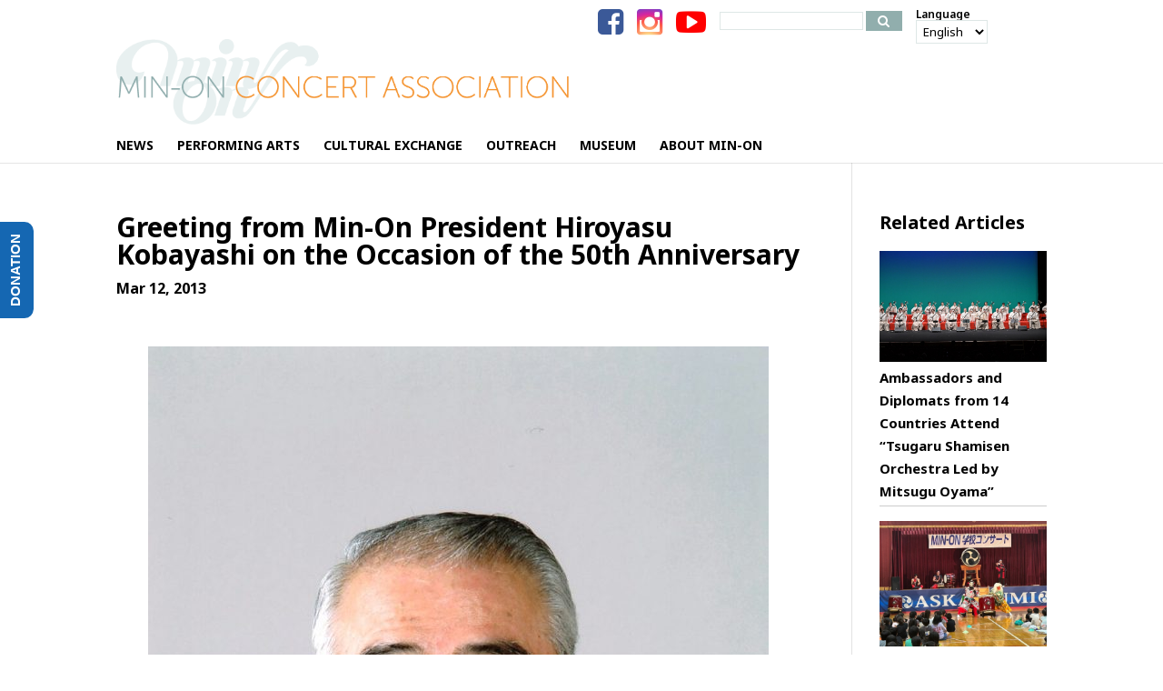

--- FILE ---
content_type: text/css
request_url: https://www.min-on.org/wp-content/et-cache/1/1/global/et-divi-customizer-global.min.css?ver=1767346720
body_size: 42164
content:
body,.et_pb_column_1_2 .et_quote_content blockquote cite,.et_pb_column_1_2 .et_link_content a.et_link_main_url,.et_pb_column_1_3 .et_quote_content blockquote cite,.et_pb_column_3_8 .et_quote_content blockquote cite,.et_pb_column_1_4 .et_quote_content blockquote cite,.et_pb_blog_grid .et_quote_content blockquote cite,.et_pb_column_1_3 .et_link_content a.et_link_main_url,.et_pb_column_3_8 .et_link_content a.et_link_main_url,.et_pb_column_1_4 .et_link_content a.et_link_main_url,.et_pb_blog_grid .et_link_content a.et_link_main_url,body .et_pb_bg_layout_light .et_pb_post p,body .et_pb_bg_layout_dark .et_pb_post p{font-size:15px}.et_pb_slide_content,.et_pb_best_value{font-size:17px}body{color:#000000}h1,h2,h3,h4,h5,h6{color:#000000}#et_search_icon:hover,.mobile_menu_bar:before,.mobile_menu_bar:after,.et_toggle_slide_menu:after,.et-social-icon a:hover,.et_pb_sum,.et_pb_pricing li a,.et_pb_pricing_table_button,.et_overlay:before,.entry-summary p.price ins,.et_pb_member_social_links a:hover,.et_pb_widget li a:hover,.et_pb_filterable_portfolio .et_pb_portfolio_filters li a.active,.et_pb_filterable_portfolio .et_pb_portofolio_pagination ul li a.active,.et_pb_gallery .et_pb_gallery_pagination ul li a.active,.wp-pagenavi span.current,.wp-pagenavi a:hover,.nav-single a,.tagged_as a,.posted_in a{color:#ffffff}.et_pb_contact_submit,.et_password_protected_form .et_submit_button,.et_pb_bg_layout_light .et_pb_newsletter_button,.comment-reply-link,.form-submit .et_pb_button,.et_pb_bg_layout_light .et_pb_promo_button,.et_pb_bg_layout_light .et_pb_more_button,.et_pb_contact p input[type="checkbox"]:checked+label i:before,.et_pb_bg_layout_light.et_pb_module.et_pb_button{color:#ffffff}.footer-widget h4{color:#ffffff}.et-search-form,.nav li ul,.et_mobile_menu,.footer-widget li:before,.et_pb_pricing li:before,blockquote{border-color:#ffffff}.et_pb_counter_amount,.et_pb_featured_table .et_pb_pricing_heading,.et_quote_content,.et_link_content,.et_audio_content,.et_pb_post_slider.et_pb_bg_layout_dark,.et_slide_in_menu_container,.et_pb_contact p input[type="radio"]:checked+label i:before{background-color:#ffffff}a{color:#df792e}.et_secondary_nav_enabled #page-container #top-header{background-color:#ffffff!important}#et-secondary-nav li ul{background-color:#ffffff}.et_header_style_centered .mobile_nav .select_page,.et_header_style_split .mobile_nav .select_page,.et_nav_text_color_light #top-menu>li>a,.et_nav_text_color_dark #top-menu>li>a,#top-menu a,.et_mobile_menu li a,.et_nav_text_color_light .et_mobile_menu li a,.et_nav_text_color_dark .et_mobile_menu li a,#et_search_icon:before,.et_search_form_container input,span.et_close_search_field:after,#et-top-navigation .et-cart-info{color:#000000}.et_search_form_container input::-moz-placeholder{color:#000000}.et_search_form_container input::-webkit-input-placeholder{color:#000000}.et_search_form_container input:-ms-input-placeholder{color:#000000}#top-menu li a,.et_search_form_container input{font-weight:bold;font-style:normal;text-transform:uppercase;text-decoration:none}.et_search_form_container input::-moz-placeholder{font-weight:bold;font-style:normal;text-transform:uppercase;text-decoration:none}.et_search_form_container input::-webkit-input-placeholder{font-weight:bold;font-style:normal;text-transform:uppercase;text-decoration:none}.et_search_form_container input:-ms-input-placeholder{font-weight:bold;font-style:normal;text-transform:uppercase;text-decoration:none}#top-menu li.current-menu-ancestor>a,#top-menu li.current-menu-item>a,#top-menu li.current_page_item>a{color:#000000}#main-footer{background-color:#4a4a4a}#main-footer .footer-widget h4,#main-footer .widget_block h1,#main-footer .widget_block h2,#main-footer .widget_block h3,#main-footer .widget_block h4,#main-footer .widget_block h5,#main-footer .widget_block h6{color:#ffffff}.footer-widget li:before{border-color:#ffffff}#footer-widgets .footer-widget li:before{top:9.75px}h1,h2,h3,h4,h5,h6,.et_quote_content blockquote p,.et_pb_slide_description .et_pb_slide_title{font-weight:bold;font-style:normal;text-transform:none;text-decoration:none}@media only screen and (min-width:981px){.et_header_style_left #et-top-navigation,.et_header_style_split #et-top-navigation{padding:52px 0 0 0}.et_header_style_left #et-top-navigation nav>ul>li>a,.et_header_style_split #et-top-navigation nav>ul>li>a{padding-bottom:52px}.et_header_style_split .centered-inline-logo-wrap{width:104px;margin:-104px 0}.et_header_style_split .centered-inline-logo-wrap #logo{max-height:104px}.et_pb_svg_logo.et_header_style_split .centered-inline-logo-wrap #logo{height:104px}.et_header_style_centered #top-menu>li>a{padding-bottom:19px}.et_header_style_slide #et-top-navigation,.et_header_style_fullscreen #et-top-navigation{padding:43px 0 43px 0!important}.et_header_style_centered #main-header .logo_container{height:104px}.et_header_style_centered #logo{max-height:100%}.et_pb_svg_logo.et_header_style_centered #logo{height:100%}.et_header_style_centered.et_hide_primary_logo #main-header:not(.et-fixed-header) .logo_container,.et_header_style_centered.et_hide_fixed_logo #main-header.et-fixed-header .logo_container{height:18.72px}.et_header_style_left .et-fixed-header #et-top-navigation,.et_header_style_split .et-fixed-header #et-top-navigation{padding:25px 0 0 0}.et_header_style_left .et-fixed-header #et-top-navigation nav>ul>li>a,.et_header_style_split .et-fixed-header #et-top-navigation nav>ul>li>a{padding-bottom:25px}.et_header_style_centered header#main-header.et-fixed-header .logo_container{height:50px}.et_header_style_split #main-header.et-fixed-header .centered-inline-logo-wrap{width:50px;margin:-50px 0}.et_header_style_split .et-fixed-header .centered-inline-logo-wrap #logo{max-height:50px}.et_pb_svg_logo.et_header_style_split .et-fixed-header .centered-inline-logo-wrap #logo{height:50px}.et_header_style_slide .et-fixed-header #et-top-navigation,.et_header_style_fullscreen .et-fixed-header #et-top-navigation{padding:16px 0 16px 0!important}.et_fixed_nav #page-container .et-fixed-header#top-header{background-color:#ffffff!important}.et_fixed_nav #page-container .et-fixed-header#top-header #et-secondary-nav li ul{background-color:#ffffff}.et-fixed-header #top-menu a,.et-fixed-header #et_search_icon:before,.et-fixed-header #et_top_search .et-search-form input,.et-fixed-header .et_search_form_container input,.et-fixed-header .et_close_search_field:after,.et-fixed-header #et-top-navigation .et-cart-info{color:#000000!important}.et-fixed-header .et_search_form_container input::-moz-placeholder{color:#000000!important}.et-fixed-header .et_search_form_container input::-webkit-input-placeholder{color:#000000!important}.et-fixed-header .et_search_form_container input:-ms-input-placeholder{color:#000000!important}.et-fixed-header #top-menu li.current-menu-ancestor>a,.et-fixed-header #top-menu li.current-menu-item>a,.et-fixed-header #top-menu li.current_page_item>a{color:#000000!important}}@media only screen and (min-width:1350px){.et_pb_row{padding:27px 0}.et_pb_section{padding:54px 0}.single.et_pb_pagebuilder_layout.et_full_width_page .et_post_meta_wrapper{padding-top:81px}.et_pb_fullwidth_section{padding:0}}	h1,h2,h3,h4,h5,h6{font-family:'Noto Sans',Helvetica,Arial,Lucida,sans-serif}body,input,textarea,select{font-family:'Noto Sans',Helvetica,Arial,Lucida,sans-serif}#main-header,#et-top-navigation{font-family:'Noto Sans',Helvetica,Arial,Lucida,sans-serif}#top-header .container{font-family:'Noto Sans',Helvetica,Arial,Lucida,sans-serif}.MMJ-section-title .et_pb_text_inner h2:hover{color:#b6c6e8}.one-world-section-title .et_pb_text_inner h2:hover{color:#df792e}.as-new-home-sidebar .et_pb_column_2{padding-top:0}.one-world-image-row .et_pb_image{height:100%}.one-world-image-row .et_pb_image .et_pb_image_wrap{height:100%}.one-world-image-row .et_pb_image .et_pb_image_wrap img{height:100%;object-fit:cover}.one-world-title-page{background-color:#b6c6e8;padding:10px;padding-bottom:0}.mmj-title-page{background-color:#df792e;padding:10px;padding-bottom:0}.correction-title{background-color:#ccd8d8;padding:10px;padding-bottom:0}.correction-body .et_pb_text_inner p{padding-top:0;padding-bottom:0}.correction-body .et_pb_text_inner p small{font-size:80%}.new-styles-latest-news{margin-bottom:0!important}.new-styles-latest-news article{height:200px;margin-bottom:0;background-color:#4a4a4a;color:white!important}@media only screen and (max-width:1200px) and (min-width:992px){.new-styles-latest-news article{height:250px}}.new-styles-latest-news a.entry-featured-image-url{width:33%;float:left;margin-bottom:0px;height:100%}.new-styles-latest-news a.entry-featured-image-url img{object-fit:cover;height:100%}.new-styles-latest-news h2,.new-styles-latest-news .post-content{float:right;width:67%;padding:10px!important;color:white}.new-styles-latest-news h2{font-size:22px}.new-styles-latest-news .post-content p,.new-styles-latest-news .post-content p a{color:white!important}.new-styles-latest-news .post-content p a:hover{color:#df792e!important}.new-styles-latest-news .post-content p img{display:none}.new-styles-latest-news h2{padding-bottom:0px!important}.see-more-latest-row p{text-align:right;font-weight:700}.youtube-row .et_pb_filterable_portfolio .et_pb_portfolio_filters ul li a.active{background-color:black}.mmj-intro-text .et_pb_text_inner p{padding-bottom:0}.page-id-12204 #culturalMainSidebar.et_pb_column_single{padding-top:14px!important}.page-id-12204 #culturalMainSidebar.et_pb_module{background-color:white;padding:0!important;border:solid 1px #a4abb5!important;padding-top:0px!important}.page-id-12204 #culturalMainSidebar #custom_html-21 h4{background:#a4abb5;padding:5%;margin-bottom:7%;color:white;font-size:20px!important}.page-id-12204 #custom_html-21{margin-bottom:0}.page-id-12204 #bellows_navigation_widget-4{margin-bottom:0}.page-id-12204 .et_pb_gallery_item{margin-right:0!important}.page-id-12204 #slider_12010 .owl-item .sa_hover_container{background-size:cover!important;height:300px}.MMJ-section-title{background-color:#df792e;padding:10px}.MMJ-section-title h2{color:black;padding-bottom:3px}.MMJ-section-title p{padding-top:0!important;padding-bottom:10px!important;color:black}.one-world-section-title{background-color:#b6c6e8;padding:10px}.one-world-section-title h2{color:black;padding-bottom:3px}.one-world-section-title p{padding-top:0!important;padding-bottom:10px!important;color:black}.home-sidebar{padding-top:0}.social-title h1{text-align:center;padding-bottom:13px;padding-top:10px;color:white}.social-title h1 i{padding-right:10px}.social-title.instagram h1{background:#f09433;background:-moz-linear-gradient(45deg,#f09433 0%,#e6683c 25%,#dc2743 50%,#cc2366 75%,#bc1888 100%);background:-webkit-linear-gradient(45deg,#f09433 0%,#e6683c 25%,#dc2743 50%,#cc2366 75%,#bc1888 100%);background:linear-gradient(45deg,#f09433 0%,#e6683c 25%,#dc2743 50%,#cc2366 75%,#bc1888 100%);filter:progid:DXImageTransform.Microsoft.gradient(startColorstr='#f09433',endColorstr='#bc1888',GradientType=1)}.social-title.facebook h1{background-color:#4267B2}.social-title.youtube h1{background-color:#FF0000}#as-slider .et_pb_slider_container_inner{}#as-slider .et_pb_slide{padding-left:0;padding-right:0}.et_pb_slide:first-child .et_pb_slide_image img.active{-webkit-animation-name:none;-moz-animation-name:none;-ms-animation-name:none;-o-animation-name:none;animation-name:none}#as-slider .et-pb-active-slide .et_pb_slide_image,#as-slider .et-pb-slide .et_pb_slide_image{-webkit-animation-name:none;-moz-animation-name:none;-ms-animation-name:none;-o-animation-name:none;animation-name:none}#as-slider .et-pb-active-slide .et_pb_slide_description,#as-slider .et-pb-slide .et_pb_slide_description{-webkit-animation-name:none;-moz-animation-name:none;-ms-animation-name:none;-o-animation-name:none;animation-name:none}#as-slider .et-pb-controllers{position:absolute;z-index:10;bottom:20px;left:0;width:75%;left:25%;text-align:center}#as-slider .et_pb_slide_image{top:0;bottom:-2px;width:65%;left:35%;margin-top:0!important;height:100%}#as-slider .et_pb_slide_image img{height:100%;object-fit:cover;width:100%;max-height:100%!important}#as-slider .et_pb_slide_with_image .et_pb_slide_description{height:100%;float:left;width:35%;padding-right:0;padding-left:15px;text-align:left;background-color:#4a4a4a;padding:30px;border-bottom:solid 10px #91aead}#as-slider .et_pb_slide_with_image .et_pb_button_wrapper{margin-top:15px}#as-slider .et_pb_slide_content p{font-size:15px}#as-slider .et_pb_slide_description .et_pb_slide_title{font-size:23px;margin-bottom:10px}#as-speciality{padding-top:0}#as-speciality .one-world-image-row .et_pb_image{height:100%}#as-speciality .one-world-image-row .et_pb_image_wrap{height:100%}#as-speciality .one-world-image-row .et_pb_image_wrap img{height:100%;object-fit:cover;width:100%}.et_pb_gallery_item{margin-right:0!important}#slider_12010 .owl-item .sa_hover_container{background-size:cover!important;height:170px}.country-list ul{display:flex;justify-content:space-between}.country-list ul li{list-style-type:none}.title-wrapper{display:flex;justify-content:space-between}@media only screen and (max-width:600px){#as-slider .et_pb_slider_container_inner{height:auto}#as-slider .et-pb-controllers{position:absolute;z-index:10;bottom:10px;width:100%;left:0%;text-align:center}#as-slider .et_pb_media_alignment_center .et_pb_slide_image{display:block!important;width:100%;left:0;height:auto}#as-slider .et_pb_slide_image{height:auto!important}#as-slider .et_pb_slide_image img{height:auto!important;object-fit:cover;width:100%;max-height:300px!important}#as-slider .et_pb_slide_with_image .et_pb_slide_description{width:100%}.et_pb_slides .et_pb_slider_container_inner{vertical-align:top}.mobile-latest-news article{padding-bottom:30px}}.donation-button{border:solid 1px #91aead;border-radius:0!important;background-color:#91aead;color:white;font-weight:600}.donation-button:hover{background-color:white!important;color:#91aead;border:solid 1px #91aead!important}.hideshow{display:none}.donation-sub-heading{text-align:center;padding-left:20px;padding-right:20px;line-height:1.4em}.events-benefit .et_pb_column{border:solid 2px rgba(145,174,173,0.5)}.event-benefit-stats{border-top:solid 2px rgba(145,174,173,0.5)}.blue-span{color:#91aead;font-size:22px}.lilac-span{color:#ae8ca3;font-size:22px}.orange-span{color:#df792e;font-size:22px}.as-main-read-more-wrapper{margin-top:15px;text-align:center}@media only screen and (max-width:1200px){.blue-span,.lilac-span,.orange-span{font-size:19px}.overlay-text-wrapper{top:17%!important}.overlay-text{font-size:32px!important}}@media only screen and (max-width:600px){.blue-span,.lilac-span,.orange-span{font-size:19px}.overlay-text-wrapper{top:17%!important}.overlay-text{font-size:20px!important}}#search-2{padding-right:15px;margin-top:3px!important}#et-info{width:53%!important}.remBlogSecFI .et_pb_image_container{margin:0px}.et_pb_blog_grid h2{font-size:23px}@media only screen and (min-width:981px){.remBlogSecFI .column.size-1of4{width:23%!important;margin-right:2%}}.social-media-icon{float:left;font-size:33px;color:#91aead;padding-right:15px;margin-top:-0.55px}.social-media-icon.instagram-icon{background:#d6249f;background:radial-gradient(circle at 30% 107%,#fdf497 0%,#fdf497 5%,#fd5949 45%,#d6249f 60%,#285AEB 90%);-webkit-background-clip:text;-webkit-text-fill-color:transparent}.social-media-icon.facebook-icon{color:#3b5998}.social-media-icon.youtube-icon{color:#ff0000}.hp-seemore-link{font-size:16px;font-weight:700;text-align:right}.hp-seemore-link.sub-page{text-align:left}.post-secondary-text-remove .post-content,.post-secondary-text-remove img{display:none}.post-secondary-text-remove .entry-title{padding-top:11%;border-top:solid 1px #d8d8d8}.cff-likebox{display:none}@media only screen and (max-width:1218px) and (min-width:980px){#languageText{display:none}.social-media-icon{font-size:28px}#et-info{width:46%!important}#et-secondary-menu{width:54%!important}#et-info #et-info-phone img{width:100%!important}.et_header_style_centered #logo{max-height:80%}}@media only screen and (max-width:980px){#et-secondary-menu{width:100%!important}.et_header_style_centered header#main-header .et_menu_container .logo_container{margin-top:-17px!important}}@media only screen and (max-width:600px){#et-info{width:auto!important}#et-secondary-menu #search-2{width:50%!important}#et-secondary-menu{width:100%!important}#dropText{clear:both}#main-header .container{padding-top:10px!important}.et_header_style_centered header#main-header .et_menu_container .logo_container{margin-top:0px!important}}@media only screen and (max-width:374px){.social-media-icon{font-size:25px}}.bellows_navigation_widget-class{margin-bottom:0!important}.bellows .bellows-nav .bellows-target{padding:8px}.bellows-menu-item-has-children{border:solid 1px #a4abb5!important;margin:12px!important}.bellows .bellows-nav .bellows-subtoggle .fa{display:inline-block;position:absolute;top:50%;left:0;width:100%;margin-top:-14px;text-align:right;font-weight:100;font-size:22px;color:#333;padding-right:10px!important;-webkit-text-stroke:3px white}.bellows-item-level-1{padding-left:10%!important}#custom_html-19,#custom_html-20,#block-4,#block-5,#block-6{margin-bottom:-18px}#custom_html-19 h4,#block-4 h4,#block-6 h4{background:#a4abb5;padding:5%;margin-bottom:7%;color:white;font-size:20px!important}#bellows_navigation_widget-3,#bellows_navigation_widget-4{margin-bottom:0}#custom_html-20 h4,#block-5 h4{background:#cecb77;padding:5%;margin-bottom:7%;color:white;font-size:20px!important}.bellows-current_page_item a span{color:#e5772d!important}.current-menu-item.accordeonck span a{color:#df792e!important}.current-menu-item.accordeonck{text-decoration:none!important}.topExtraQuote h3 p{padding-top:1%;padding-bottom:1%}.floatRow .et_pb_column_1_4 .et_pb_module .et_pb_text_inner{height:70px}.post-meta .published{font-weight:700}#mobile_menu{text-transform:uppercase}#cff-load-more{background:#333!important;color:white;border-radius:0!important}#cff-load-more:hover{background:rgba(51,51,51,0.9)!important;text-decoration:none!important}.imageReplacementP{margin-top:-40px}.et_pb_widget li a:hover{color:#e5772d!important}#topBlogText h3{color:white}.post-content a:hover{color:#e5772d!important}@media (min-width:981px) and (max-width:1699px){#main-header{}#main-header .logo_container img{margin-top:-24px}#et-top-navigation{margin-top:-1.25%!important}#top-header{z-index:8000}#et-secondary-menu{z-index:9999}.et-fixed-header #et-top-navigation{margin-top:-0.5%!important}.et-fixed-header #et-top-navigation{margin-top:-0.5%!important}}@media (min-width:1700px){#main-header{}#main-header .logo_container img{margin-top:-24px}#et-top-navigation{margin-top:-1.25%!important}#top-header{z-index:8000}#et-secondary-menu{z-index:9999}.et-fixed-header #et-top-navigation{margin-top:-0.5%!important}.et-fixed-header #et-top-navigation{margin-top:-0.5%!important}}@media (max-width:600px){#custom_html-13{padding-top:8%}#main-content{padding-top:8%}#et-info-phone{display:none}#search-2{width:75%!important;margin-top:1px!important;float:left!important}.widget_search input#s{height:20px!important}.widget_search #searchsubmit{height:21px!important;width:28%!important}#main-header{top:80px!important;padding-top:0!important}#main-header #et-top-navigation{margin-top:6%!important}#dropdownlist{margin-top:5px!important;float:left!important}#et-secondary-menu{display:block!important;margin-top:2%!important;float:none!important}.logo_container{text-align:left!important;margin-top:-26px!important;margin-bottom:-26px!important;height:40px}.et-main-area{padding-top:4%}}@media (min-width:601px) and (max-width:980px){#et-info-phone{display:none}#search-2{width:41%!important;float:left!important}.widget_search input#s{height:20px!important}.widget_search #searchsubmit{height:21px!important;width:28%!important}#main-header{top:45px!important}#main-header #et-top-navigation{margin-top:4%!important}#dropdownlist{float:right!important}#et-secondary-menu{display:block!important;margin-top:2%!important;float:none!important}.logo_container{text-align:left!important;margin-top:-26px!important;margin-bottom:-26px!important}}.perspectiveQuote{padding-top:1.5%;font-size:13.5px;font-weight:600;font-style:italic}#museumOwlCarousel .owl-carousel.owl-drag .owl-item{margin-left:-0.2px!important}#slider_6259_slide01{margin-left:-1px!important}@media (min-width:981px) and (max-width:1100px){.et_header_style_centered #logo{max-height:80%}}#top-header{z-index:8000}#et-secondary-menu{z-index:9999}#top-menu li li a{padding:2% 0px}#top-menu>li>a{position:relative;color:#000;text-decoration:none}#top-menu>li>ul>li>a span{position:relative;color:#000;text-decoration:none}#top-menu li>a:hover{color:#000}#top-menu li>ul>li>a:hover{color:#000}#top-menu>li.current-menu-parent>a:before,#top-menu>li.menu-item-has-children.current-menu-item>a:before{content:"";position:absolute;width:100%;height:3px;bottom:4px;left:0;background-color:#000;visibility:visible!important;transform:none!important}#top-menu>li.menu-item>a:before{content:"";position:absolute;width:100%;height:3px;bottom:4px;left:0;background-color:#000;visibility:hidden;-webkit-transform:scaleX(0);transform:scaleX(0);-webkit-transition:all 0.3s ease-in-out 0s;transition:all 0.3s ease-in-out 0s}#top-menu>li.menu-item-has-children>a:hover:before{visibility:visible;-webkit-transform:scaleX(1);transform:scaleX(1)}#top-menu li ul li.current-menu-item a span:before{content:"";position:absolute;width:100%;height:3px;bottom:-3px;left:0;background-color:#000;visibility:visible!important;transform:none!important}#top-menu li ul li a span:before{content:"";position:absolute;width:100%;height:3px;bottom:-3px;left:0;background-color:#000;visibility:hidden;-webkit-transform:scaleX(0);transform:scaleX(0);-webkit-transition:all 0.3s ease-in-out 0s;transition:all 0.3s ease-in-out 0s}#top-menu>li ul li a span:hover:before{visibility:visible;-webkit-transform:scaleX(1);transform:scaleX(1)}.et-hover{color:black!important;background-color:transparent}#top-menu .menu-item-has-children>a{padding-right:0px!important}#top-menu .menu-item-has-children>a:after{display:none}#performingClick h2,#culturalClick h2,#outreachClick h2,#museumClick h2{font-size:21px}@media only screen and (max-width:600px){#performingClick .et_pb_code,#culturalClick .et_pb_code,#outreachClick .et_pb_code,#museumClick .et_pb_code{width:38%}#performingClick .et_pb_code h2,#culturalClick .et_pb_code h2,#outreachClick .et_pb_code h2,#museumClick .et_pb_code h2{padding-left:8%!important;font-size:18px}.mc4wp-form-fields p span input{display:block;width:86%!important;margin:0 auto}.mc4wp-form-fields p span input[type=submit]{display:block;width:50%!important;margin:0 auto}#mc4wp-form-1 .mc4wp-form-fields p span{padding-left:10%}}@media only screen and (max-width:370px){#performingClick .et_pb_code,#culturalClick .et_pb_code,#outreachClick .et_pb_code,#museumClick .et_pb_code{width:38%}#performingClick .et_pb_code h2,#culturalClick .et_pb_code h2,#outreachClick .et_pb_code h2,#museumClick .et_pb_code h2{padding-left:2%!important;font-size:21px}}@media only screen and (min-width:1061px){#et-info{width:54%}}@media only screen and (max-width:979px){#et-info{display:none}}@media only screen and (min-width:980px) and (max-width:1060px){#et-info{margin-top:2.3px;width:45%}}@media only screen and (min-width:980px) and (max-width:1190px){#performingClick h2,#culturalClick h2,#outreachClick h2,#museumClick h2{padding-left:8%;font-size:17px}}@media only screen and (max-width:1190px){#topBlogText.et_pb_module article h2 a{font-size:21px;line-height:25px;padding:0 0 1% 1%}#topBlogText article .post-content p{font-size:14px;line-height:20px}#topBlogText article .post-content	a.more-link{font-size:14px}#sidebarMainPost0.et_pb_module article h2,#sidebarMainPost0.et_pb_module article .post-content,#sidebarMainPost1.et_pb_module article h2,#sidebarMainPost1.et_pb_module article .post-content,#sidebarMainPost2.et_pb_module article h2,#sidebarMainPost2.et_pb_module article .post-content{padding:0 0 1% 1%}#sidebarMainPost0.et_pb_module article h2 a,#sidebarMainPost1.et_pb_module article h2 a,#sidebarMainPost2.et_pb_module article h2 a{font-size:21px}#sidebarMainPost0 article .post-content a.more-link,#sidebarMainPost1 article .post-content a.more-link,#sidebarMainPost2 article .post-content a.more-link{font-size:13.5px}#sidebarMainPost2 article .post-content h3{font-size:18px}}@media only screen and (min-width:980px) and (max-width:1076px){#sidebarMainPost2.et_pb_module article h2 a{font-size:20px;line-height:20px}}@media only screen and (max-width:979px){.sidebarThreePosts h2{font-size:23px}}@media only screen and (max-width:1040px){#topBlogText article h2 a{font-size:21px;line-height:17px;padding:0 0 0 1%}#topBlogText article .post-content p{font-size:14px;line-height:16px}#topBlogText article .post-content	a.more-link{font-size:14px}#sidebarMainPost0.et_pb_module article h2,#sidebarMainPost0.et_pb_module article .post-content,#sidebarMainPost1.et_pb_module article h2,#sidebarMainPost1.et_pb_module article .post-content,#sidebarMainPost2.et_pb_module article h2,#sidebarMainPost2.et_pb_module article .post-content{padding:0 0 0 1%}#sidebarMainPost0.et_pb_module article h2 a,#sidebarMainPost1.et_pb_module article h2 a{line-height:20px;font-size:20px}#sidebarMainPost2.et_pb_module article h2 a{font-size:19px;line-height:20px}#sidebarMainPost0 article .post-content p,#sidebarMainPost1 article .post-content p,#sidebarMainPost2 article .post-content h3{font-size:13.5px;line-height:20px}#sidebarMainPost2 article .post-content h3{font-size:17.5px;line-height:20px;padding-top:3%}#sidebarMainPost0 article .post-content a.more-link,#sidebarMainPost1 article .post-content a.more-link,#sidebarMainPost1 article .post-content a.more-link{font-size:13.5px}}.mobile_menu_bar:before{color:black!important}#slider_4522.owl-pagination-true,#slider_6259.owl-pagination-true{margin-bottom:0!important}#culturalMainSidebar .et_pb_module,.culturalPostSidebar.et_pb_module{background-color:white;padding:0!important;border:solid 1px #a4abb5!important}#accordeon-menu-ck-2 .widgettitle,#accordeon-menu-ck-8 .widgettitle{background:#a4abb5;padding:5%;margin-bottom:7%;color:white}#accordeon-menu-ck-2,#accordeon-menu-ck-8{margin-bottom:5%}#accordeconck2.menu,#accordeconck8.menu{padding-left:6%!important}ul#accordeconck2.menu li.level2.menu-item,ul#accordeconck8.menu li.level2.menu-item{border:solid 1px white}ul#accordeconck2>li,ul#accordeconck8>li{border:solid 1px #a4abb5}#accordeon-menu-ck-10 .widgettitle{background:#cecb77;padding:5%;margin-bottom:7%;color:white}#accordeon-menu-ck-10{margin-bottom:5%}#accordeconck10.menu{padding-left:6%!important}ul#accordeconck10.menu li.level2.menu-item{border:solid 1px white}ul#accordeconck10>li{border:solid 1px #cecb77}.museumSidebar.et_pb_module,.culturalPostSidebar.et_pb_module{background-color:white;padding:0!important;border:solid 1px #cecb77!important}.current-menu-item.accordeonck{text-decoration:underline}.ds-hover-3{display:inline-block;position:relative}.ds-hover-3 img{display:block;max-width:100%}.ds-hover-3::after{opacity:0;position:absolute;width:100%;color:#fff;padding:5%;-webkit-transition:opacity 0.3s;-moz-transition:opacity 0.3s;transition:opacity 0.3s}.ds-hover-3::after{content:attr(ds-desc);top:0%;height:84.5%;width:90%;background:rgba(0,0,0,0.5);font-size:16px;text-align:center}.ds-hover-3:hover::after{opacity:1}#trialHover .et_pb_column{transition:all .2s;-webkit-transform:translateZ(0) scale(1.0,1.0);transform:translateZ(0);filter:blur(0)}#trialHover .et_pb_column:hover{filter:blur(0);transform:scale(1.05);-webkit-box-shadow:5px 5px 10px rgba(0,0,0,0.75);-moz-box-shadow:5px 5px 10px rgba(0,0,0,0.75);box-shadow:5px 5px 10px rgba(0,0,0,0.75)}#trialHover2 .et_pb_column{transition:all .2s;-webkit-transform:translateZ(0) scale(1.0,1.0);transform:translateZ(0);filter:blur(0)}#trialHover2 .et_pb_column:hover{-moz-transform:translate(0px,-5px);-ms-transform:translate(0px,-5px);-o-transform:translate(0px,-5px);-webkit-transform:translate(0px,-5px);transform:translate(0px,-5px)}#performingClick:hover,#culturalClick:hover,#outreachClick:hover,#museumClick:hover{opacity:0.8}@media all and (min-width:980px){#logo{opacity:1;display:inherit;margin:0 0 0 0;-webkit-transition:all .3s ease-in-out;-moz-transition:all .3s ease-in-out;transition:all .3s ease-in-out}.et-fixed-header #logo{opacity:0;margin:0px 0px 0 0px;-webkit-transition:all .3s ease-in-out;-moz-transition:all .3s ease-in-out;transition:all .3s ease-in-out}.et-fixed-header #et-info{display:block;padding-bottom:0px;-webkit-transition:all .3s ease-in-out;-moz-transition:all .3s ease-in-out;transition:all .3s ease-in-out}#et-info{display:none}#et-info-phone:before{display:none}.et_header_style_centered header#main-header.et-fixed-header #top-menu>li>a{padding-bottom:16px!important}#main-header.et-fixed-header{-webkit-box-shadow:0 1px rgba(0,0,0,.1)!important;-moz-box-shadow:0 1px rgba(0,0,0,.1)!important;box-shadow:0 1px rgba(0,0,0,.1)!important}#dropText{float:right;margin-top:1.1px!important;padding-bottom:2%;color:black}#top-header{width:80%}.et_header_style_centered #main-header div#et-top-navigation{max-width:1080px;width:80%}.et_fullwidth_secondary_nav #top-header .container{padding-right:0px}#dropdownlist{padding-left:2%}select#dropdownlist{color:black;border:solid 1px rgba(145,174,173,0.3)}.widget_search input#s,.widget_search input#searchsubmit{height:20px!important;border:solid 1px rgba(145,174,173,0.3)}.widget_search #searchsubmit{width:40px!important;background-color:#91aead;border:solid 1px rgba(145,174,173,0.3)}#search-2{padding-right:15px;margin-top:-1px}.fa-search{color:white}#top-menu>li{line-height:0!important}#et-top-navigation{max-width:1080px;margin:0 auto;width:80%}nav#top-menu-nav{float:left!important}#et_top_search{float:left!important}#top-header{max-width:1080px;margin:0 auto}#top-header .container{padding-right:0}#et-secondary-menu{}.logo_container{max-width:1080px;margin:0 auto;width:80%}.logo_container a img#logo{float:left!important}}.post-content a{color:black;font-size:16px;font-weight:600}.mc4wp-form-fields p span input{color:white;font-size:20px;border-width:0}.mc4wp-form-fields p span input::placeholder{color:white!important}.et_pb_sidebar_0{border-right:solid 0px black}.sbi_load_btn,.sbi_follow_btn a{border-radius:0!important}#topBlog .entry-title{display:none}#topBlog .post-meta{display:none}#topBlog .post-content{display:none}#topBlog article{margin-bottom:0px}#topBlog a{margin-bottom:0px}#topBlogText article{padding:5% 5% 3% 5%!important}a.more-link{font-style:normal}#topBlogText .post-content a{display:inline;color:white;font-style:normal}#topBlogText article .post-content img:first-of-type{display:none!important}#topBlogText article .post-meta a,#topBlogText article .post-content p{color:white!important;font-size:15px}#topBlogText article h2 a{color:white!important;font-size:26px;line-height:30px}.remBlogSecFI article .post-content img:first-of-type{display:none!important}#sidebarMainPost0 article h2 a,#sidebarMainPost0 article .post-meta a,#sidebarMainPost0 article .post-content p{color:white!important}#sidebarMainPost1 article h2 a,#sidebarMainPost1 article .post-meta a,#sidebarMainPost1 article .post-content p{color:white!important}#sidebarMainPost2 article h2 a,#sidebarMainPost2 article .post-meta a,#sidebarMainPost2 article .post-content p{color:white!important}#sidebarMainPost0 article h2 a{font-size:22px;line-height:24px}#sidebarMainPost1 article h2 a{font-size:22px;line-height:24px}#sidebarMainPost2 article h2 a{font-size:22px;line-height:24px}#sidebarMainPost0 article .post-content p{line-height:18px;padding-top:2%}#sidebarMainPost1 article .post-content p{padding-top:2%;line-height:18px}#sidebarMainPost2 article .post-content p{padding-top:2%;line-height:18px}.allHpPosts article h2 a{font-size:22px;line-height:22px}.allHpPosts article .post-content p{line-height:20px}#sidebarMainPost0 a.entry-featured-image-url{width:67%;float:right;margin-bottom:0px}#sidebarMainPost1 a.entry-featured-image-url{width:67%;float:right;margin-bottom:0px}#sidebarMainPost2 a.entry-featured-image-url{width:67%;float:right;margin-bottom:0px}#sidebarMainPost0 h2{width:33%;padding:1% 2% 0 2%}#sidebarMainPost0 .post-content{width:33%;padding:0% 2% 2% 2%}#sidebarMainPost1 h2{width:33%;padding:1% 2% 0 2%}#sidebarMainPost1 .post-content{width:33%;padding:0% 2% 2% 2%}#sidebarMainPost2 h2{width:33%;padding:1% 2% 0 2%}#sidebarMainPost2 .post-content{width:33%;padding:0% 2% 2% 2%}#sidebarMainPost0 .post-content a{display:inline;color:white}#sidebarMainPost1 .post-content a{display:inline;color:white}#sidebarMainPost2 .post-content a{display:inline;color:white}#sidebarMainPost0 article .post-content img:first-of-type{display:none!important}#sidebarMainPost1 article .post-content img:first-of-type{display:none!important}#sidebarMainPost2 article .post-content p{display:none!important}#sidebarMainPost2 article .post-content h3{color:white;line-height:26px}#sidebarMainPost0{background-color:#4a4a4a;padding-bottom:0px;margin-bottom:0px}#sidebarMainPost1{background-color:#4a4a4a;padding-bottom:0px;margin-bottom:0px}#sidebarMainPost2{background-color:#4a4a4a;padding-bottom:0px;margin-bottom:0px}.thirdSectionSecPost a.entry-featured-image-url{width:30%;float:left}.thirdSectionSecPost h2,.thirdSectionSecPost .post-content{width:70%;float:right;padding-left:3%}.thirdSectionSecPost article .post-content img:first-of-type{display:none!important}.thirdSectionSecPost h3 em{font-size:18px}#et-top-navigation{padding-top:1%!important;padding-bottom:0.5%}#top-menu-nav a{text-transform:uppercase}.et_fullwidth_nav #main-header .container{padding-left:0px;padding-right:0px}.et_post_meta_wrapper img{display:none}.et_post_meta_wrapper p{display:block!important}#left-area .post-meta{padding-bottom:0px;font-size:16px;font-weight:700}#comment-section{display:none}#comment-wrap #reply-title{display:none}.et_pb_post p{color:black!important}.et_pb_blog_grid .et_pb_post{border:solid 1px white;padding:0% 0% 3% 0%!important}.featuredPost2 article .post-content img:first-of-type{display:none!important}#featureArchiveBlog .et_pb_blog_grid .et_pb_post{border:solid 1px white}#featureArchiveBlog img{padding:19px}.sidebarText img{display:none}.sidebarPic h2,.sidebarPic .post-content{display:none}.et_pb_post{margin-bottom:0}.interviewCaptions{font-weight:600;font-style:italic;padding-bottom:2%}.interviewImages{padding-top:2%}.entry-content p,.side-images-video.caption{padding-bottom:2%;padding-top:2%}.et_pb_section_10000,.et_pb_row_10000,.et_pb_column_10000,.et_pb_text_10000{display:none}.landingHover:hover{cursor:pointer}.cultural article{margin-bottom:0%!important;padding-bottom:0%!important}.cultural article .entry-title{padding-top:0%;padding-bottom:0%}.cultural article .entry-title:hover,.cultural article .entry-title a:hover{cursor:text}.culturalArtH2 h2{color:black}.wp-pagenavi{border-top:solid 0px black;text-align:right;padding-top:13px;clear:both;margin-bottom:30px}.wp-pagenavi a,.wp-pagenavi span{color:black;margin:0 5px;text-decoration:none;font-size:14px!important;font-weight:400!important;border:none!important}.wp-pagenavi span.current{color:#e5772d!important;font-weight:700!important}.et_pb_bg_layout_light .et_pb_widget li a{color:black}#easy_sidebar_menu_widget-3{padding-top:11%}#easy_sidebar_menu_widget-3 h4.widgettitle{color:black}.et_pb_widget a{color:black}.widgettitle{font-size:20px!important}.pis-title a{color:black!important;font-size:15px;font-weight:bold}.menu-category-menu-container #menu-category-menu{color:black!important;font-size:15px}.widget_easy_sidebar_menu_widget .current-menu-ancestor>span>a{font-weight:normal}#culturalMainSidebar .et_pb_module{padding:5% 5% 5% 5%;border:solid 1.5px #dfdfdf;margin-top:-1.2%}#easy_sidebar_menu_widget-8{margin-bottom:0}.widget_accordeon-menu-ck ul{border-left:solid 0px black!important;padding-right:15px!important}#footer-widgets{padding-top:3%}.footer-widget h4{color:white}#menu-bottom-menu li{margin-left:-14px}#menu-bottom-menu li:before{display:none}#footer-bottom{display:none}#left-area article{padding-bottom:3%}@media (max-width:980px){#culturalMainSidebar .et_pb_module #accordeon-menu-ck-2{width:100%!important}.et_pb_widget.widget_easy_sidebar_menu_widget{padding-top:0%!important}}#accordeconck8{margin:0;padding:0}#accordeconck8 .accordeonck_desc{display:block}#accordeconck8 li.accordeonck{list-style:none;overflow:hidden}#accordeconck8 ul[class^="content"]{margin:0;padding:0;width:auto}#accordeconck8 li.accordeonck>span{position:relative;display:block}#accordeconck8 li.accordeonck.parent>span{padding-right:40px}#accordeconck8 li.parent>span span.toggler_icon{position:absolute;cursor:pointer;display:block;height:100%;z-index:10;right:-8px!important;background:url(https://www.min-on.org/wp-content/uploads/2018/07/chevron-down-480-2-e1532471291230.png) center center no-repeat!important;width:40px}#accordeconck8 li.parent.open>span span.toggler_icon{right:-8px!important;background:url(https://www.min-on.org/wp-content/uploads/2018/07/chevron-down-480-3-e1532471339747.png) center center no-repeat!important}#accordeconck8 li.accordeonck.level2>span{}#accordeconck8 li.level3 li.accordeonck>span{}#accordeconck8 a.accordeonck{display:block;text-decoration:none}#accordeconck8 a.accordeonck:hover{text-decoration:none}#accordeconck8 li.parent>span a{display:block;outline:none}#accordeconck8 li.parent.open>span a{}#accordeconck8{background:#FFFFFF;background-image:-o-linear-gradient(center top,#FFFFFF,#FFFFFF 100%);background-image:-webkit-gradient(linear,left top,left bottom,from(#FFFFFF),color-stop(100%,#FFFFFF));background-image:-moz-linear-gradient(center top,#FFFFFF,#FFFFFF 100%);background-image:linear-gradient(to bottom,#FFFFFF,#FFFFFF 100%);border-top:none;border-bottom:none;border-left:none;border-right:none;padding-top:5px;padding-right:5px;padding-bottom:5px;padding-left:5px}#accordeconck8 li.level1{}#accordeconck8 li.level1>span{}#accordeconck8 li.level1>span a{color:#000000;padding-top:5px;padding-right:5px;padding-bottom:5px;padding-left:5px;font-size:14px}#accordeconck8 li.level1>span .accordeonck_desc{font-size:10px}#accordeconck8 li.level1:hover>span{}#accordeconck8 li.level1:hover>span a{color:#000000}#accordeconck8 li.level1:hover>span .accordeonck_desc{}#accordeconck8 li.level2{}#accordeconck8 li.level2>span{}#accordeconck8 li.level2>span a{color:#000000;padding-top:5px;padding-bottom:5px;padding-left:15px}#accordeconck8 li.level2>span .accordeonck_desc{}#accordeconck8 li.level2:hover>span{}#accordeconck8 li.level2:hover>span a{color:#000000}#accordeconck8 li.level2:hover>span .accordeonck_desc{}#accordeconck8 li.level2 li.accordeonck{}#accordeconck8 li.level2 li.accordeonck>span{}#accordeconck8 li.level2 li.accordeonck>span a{color:#636363;padding-top:2px;padding-bottom:2px;padding-left:20px}#accordeconck8 li.level2 li.accordeonck>span .accordeonck_desc{}#accordeconck8 li.level2 li.accordeonck:hover>span{}#accordeconck8 li.level2 li.accordeonck:hover>span a{color:#000000}#accordeconck8 li.level2 li.accordeonck:hover>span .accordeonck_desc{}#accordeconck10{margin:0;padding:0}#accordeconck10 .accordeonck_desc{display:block}#accordeconck10 li.accordeonck{list-style:none;overflow:hidden}#accordeconck10 ul[class^="content"]{margin:0;padding:0;width:auto}#accordeconck10 li.accordeonck>span{position:relative;display:block}#accordeconck10 li.accordeonck.parent>span{padding-right:40px}#accordeconck10 li.parent>span span.toggler_icon{position:absolute;cursor:pointer;display:block;height:100%;z-index:10;right:-8px!important;background:url(https://www.min-on.org/wp-content/uploads/2018/07/chevron-down-480-2-e1532471291230.png) center no-repeat!important;width:40px}#accordeconck10 li.parent.open>span span.toggler_icon{right:-8px!important;background:url(https://www.min-on.org/wp-content/uploads/2018/07/chevron-down-480-3-e1532471339747.png) center no-repeat!important}#accordeconck10 li.accordeonck.level2>span{}#accordeconck10 li.level3 li.accordeonck>span{}#accordeconck10 a.accordeonck{display:block;text-decoration:none}#accordeconck10 a.accordeonck:hover{text-decoration:none}#accordeconck10 li.parent>span a{display:block;outline:none}#accordeconck10 li.parent.open>span a{}#accordeconck10{background:#FFFFFF;background-image:-o-linear-gradient(center top,#FFFFFF,#FFFFFF 100%);background-image:-webkit-gradient(linear,left top,left bottom,from(#FFFFFF),color-stop(100%,#FFFFFF));background-image:-moz-linear-gradient(center top,#FFFFFF,#FFFFFF 100%);background-image:linear-gradient(to bottom,#FFFFFF,#FFFFFF 100%);border-top:none;border-bottom:none;border-left:none;border-right:none;padding-top:5px;padding-right:5px;padding-bottom:5px;padding-left:5px}#accordeconck10 li.level1{}#accordeconck10 li.level1>span{}#accordeconck10 li.level1>span a{color:#000000;padding-top:5px;padding-right:5px;padding-bottom:5px;padding-left:5px;font-size:14px}#accordeconck10 li.level1>span .accordeonck_desc{font-size:10px}#accordeconck10 li.level1:hover>span{}#accordeconck10 li.level1:hover>span a{color:#000000}#accordeconck10 li.level1:hover>span .accordeonck_desc{}#accordeconck10 li.level2{}#accordeconck10 li.level2>span{}#accordeconck10 li.level2>span a{color:#000000;padding-top:5px;padding-bottom:5px;padding-left:15px}#accordeconck10 li.level2>span .accordeonck_desc{}#accordeconck10 li.level2:hover>span{}#accordeconck10 li.level2:hover>span a{color:#000000}#accordeconck10 li.level2:hover>span .accordeonck_desc{}#accordeconck10 li.level2 li.accordeonck{}#accordeconck10 li.level2 li.accordeonck>span{}#accordeconck10 li.level2 li.accordeonck>span a{color:#636363;padding-top:2px;padding-bottom:2px;padding-left:20px}#accordeconck10 li.level2 li.accordeonck>span .accordeonck_desc{}#accordeconck10 li.level2 li.accordeonck:hover>span{}#accordeconck10 li.level2 li.accordeonck:hover>span a{color:#000000}#accordeconck10 li.level2 li.accordeonck:hover>span .accordeonck_desc{}.project-template-default .et_project_meta{display:none}